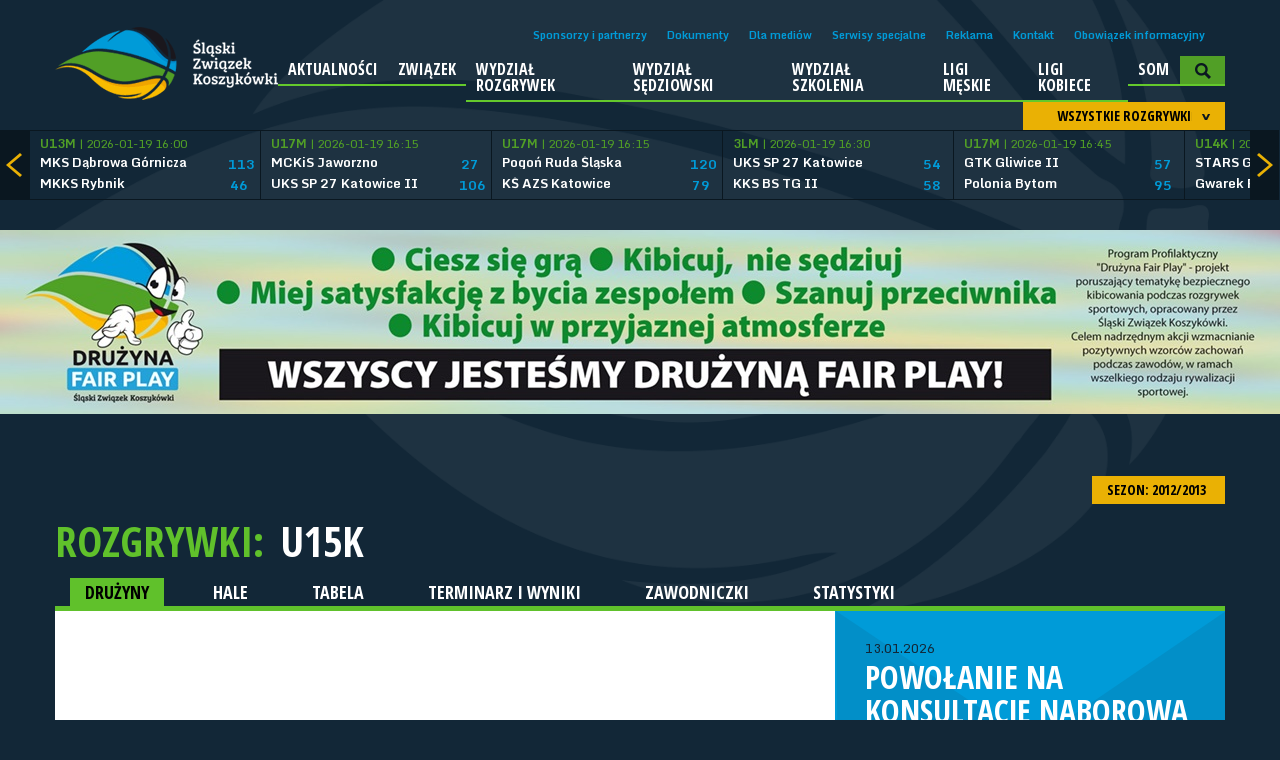

--- FILE ---
content_type: text/html; charset=UTF-8
request_url: https://slzkosz.pl/liga/202/sezon/10.html
body_size: 5075
content:
<!DOCTYPE html>
<html>
        <head>
        <meta charset="UTF-8">
        <meta name="viewport" content="width=device-width, initial-scale=1, maximum-scale=1, user-scalable=no">
        <link rel="stylesheet" href="/tpl/index/css/style.css?v1.2.2">
        <title>U15K - Drużyny</title>
        <meta name="keywords" content="">
        <meta name="description" content="">
        <link rel="stylesheet" href="/js/fancybox/jquery.fancybox.css?v=2.1.5" type="text/css" media="screen" />
        <link rel="stylesheet" href="/tpl/index/css/blueimp-gallery.css" type="text/css" media="screen" />
        <link rel="stylesheet" href="/tpl/index/css/blueimp-gallery-video.css" type="text/css" media="screen" />
        <link rel="stylesheet" href="/tpl/index/css/blueimp-gallery-indicator.css" type="text/css" media="screen" />
        <link rel="icon" type="image/icon-x" href="/favicon.ico">
        <link rel="shortcut icon" type="image/icon-x" href="/favicon.ico">
        <link rel="alternate" type="application/rss+xml" title="Kanał RSS ŚLZKosz" href="/rss">
        <script src="https://use.fontawesome.com/54b95336fa.js"></script>
            </head>
    <body>
        <div class="background"><div></div></div>
<header class="l-header">
    <a href="/" class="l-header__logo">
        <img src="/tpl/index/images/logo.png" alt="Śląski Związek Koszykówki">
    </a>
    <div class="l-header__menu">
        <a class="l-header__menu-close">
            <span></span>
            <span></span>
        </a>
        <nav class="l-header__menu-top">
    <ul>
                    <li><a href="/sponsorzy-i-partnerzy.html">Sponsorzy i partnerzy</a></li>
                    <li><a href="/dokumenty.html">Dokumenty</a></li>
                    <li><a href="/dla-mediow.html">Dla mediów</a></li>
                    <li><a href="/serwisy-specjalne.html">Serwisy specjalne</a></li>
                    <li><a href="/reklama.html">Reklama</a></li>
                    <li><a href="/kontakt.html">Kontakt</a></li>
                    <li><a href="/obowiazekinformacyjny.html">Obowiązek informacyjny</a></li>
            </ul>
</nav>        <nav class="l-header__menu-main">
    <ul>
                                <li >
                                    <a href="/aktualnosci.html">Aktualności</a>
                                            </li>
                                <li class="is-submenu">
                                    <a href="/zwiazek.html">Związek</a>
                                                    <ul>
                                                                                <li>
                                                                    <a href="/Zarzad.html">Zarząd</a>
                                                            </li>
                                                                                <li>
                                                                    <a href="/KomisjaRewizyjna.html">Komisja Rewizyjna</a>
                                                            </li>
                                                                                <li>
                                                                    <a href="/Statut.html">Statut</a>
                                                            </li>
                                                                                <li>
                                                                    <a href="/kluby.html">Kluby</a>
                                                            </li>
                                            </ul>
                            </li>
                                <li >
                                    <a href="/wr.html">Wydział rozgrywek</a>
                                            </li>
                                <li >
                                    <a href="/sedziowie.html">Wydział Sędziowski</a>
                                            </li>
                                <li class="is-submenu">
                                    <a href="/trenerzy.html">Wydział Szkolenia</a>
                                                    <ul>
                                                                                <li>
                                                                    <a href="/szkolenia.html">WYDZIAŁ SZKOLENIA</a>
                                                            </li>
                                                                                <li>
                                                                    <a href="/kadry.html">KADRY WOJEWÓDZKIE- info</a>
                                                            </li>
                                                                                <li>
                                                                    <a href="/chlopcy.html">KWM-CH</a>
                                                            </li>
                                                                                <li>
                                                                    <a href="/dziewczyny.html">KWM-DZ</a>
                                                            </li>
                                                                                <li>
                                                                    <a href="/materialy.html">MATERIAŁY</a>
                                                            </li>
                                            </ul>
                            </li>
                                <li class="is-submenu">
                                    <a href="/">Ligi męskie</a>
                                                    <ul>
                                                                                <li>
                                                                    <a href="/liga/34.html">3LM</a>
                                                            </li>
                                                                                <li>
                                                                    <a href="/liga/319.html">U19M</a>
                                                            </li>
                                                                                <li>
                                                                    <a href="/liga/320.html">U17M</a>
                                                            </li>
                                                                                <li>
                                                                    <a href="/liga/156.html">U15M</a>
                                                            </li>
                                                                                <li>
                                                                    <a href="/liga/39.html">U14M</a>
                                                            </li>
                                                                                <li>
                                                                    <a href="/liga/40.html">U13M</a>
                                                            </li>
                                                                                <li>
                                                                    <a href="/liga/46.html">U12M</a>
                                                            </li>
                                                                                <li>
                                                                    <a href="/liga/47.html">U11M</a>
                                                            </li>
                                                                                <li>
                                                                    <a href="/liga/203.html">U10M</a>
                                                            </li>
                                                                                <li>
                                                                    <a href="/liga/233.html">U9</a>
                                                            </li>
                                                                                <li>
                                                                    <a href="/">Poprzedni sezon</a>
                                                            </li>
                                            </ul>
                            </li>
                                <li class="is-submenu">
                                    <a href="/">Ligi kobiece</a>
                                                    <ul>
                                                                                <li>
                                                                    <a href="/liga/35.html">2 liga kobiet</a>
                                                            </li>
                                                                                <li>
                                                                    <a href="/liga/321.html">U19K</a>
                                                            </li>
                                                                                <li>
                                                                    <a href="/liga/322.html">U17K</a>
                                                            </li>
                                                                                <li>
                                                                    <a href="/liga/202.html">U15K</a>
                                                            </li>
                                                                                <li>
                                                                    <a href="/liga/44.html">U14K</a>
                                                            </li>
                                                                                <li>
                                                                    <a href="/liga/45.html">U13K</a>
                                                            </li>
                                                                                <li>
                                                                    <a href="/liga/48.html">U12K</a>
                                                            </li>
                                                                                <li>
                                                                    <a href="/liga/49.html">U11K</a>
                                                            </li>
                                                                                <li>
                                                                    <a href="/liga/204.html">U10K</a>
                                                            </li>
                                                                                <li>
                                                                    <a href="/liga/233.html">U9</a>
                                                            </li>
                                                                                <li>
                                                                    <a href="/">Poprzedni sezon</a>
                                                            </li>
                                            </ul>
                            </li>
                                <li >
                                    <a href="https://slzkosz.pl/internalfiles/fckfiles/file/SOM/SOM-SLZKosz.pdf">SOM</a>
                                            </li>
                        <li>
            <section id="search" class="l-header__search">
                <form action="/szukaj.html" method="post">
                    <input type="submit" value="&gt;" />
                    <input type="text" name="search" placeholder="Wpisz szukaną frazę..." />
                </form>
            </section>
            <img src="/tpl/index/images/dot.png" alt="SZUKAJ" class="searchActive" />
        </li>
    </ul>
</nav>    </div>
    <a class="l-header__menu-toggle">
        <span></span>
        <span></span>
        <span></span>
    </a>
</header>
<section class="box-score">
    <section id="box-scores">
    <div class="boxscoremenu">
    <div class="top" data-league_id="" data-dropdownmenu=".boxscoreleagues" data-dropdownmenu_activator="1" data-dropdownmenu_bind="1">
        <img src="/tpl/index/images/dot.png" alt="" class="box-scores-menu-button" />
        <p>Wszystkie rozgrywki</p>
    </div>
</div>
<div class="scores">
    <div class="prev"></div>
    <div class="next"></div>
    <div class="resultsContainer">
        <div class="container">
            <div class="results">
                <div class="match">
                    <p class="wait">
                        <img src="/tpl/index/images/ajax-loader-boxscore.gif" alt="Proszę czekać...">
                    </p>
                </div>
            </div>
        </div>
    </div>
</div>

<div class="boxscoreleagues dropdownmenu">
    <ul>
        <li><button data-league_id="0">Wszystkie rozgrywki</button></li>
                    <li><button data-league_id="34">3 Liga Mężczyzn</button></li>
                    <li><button data-league_id="35">2 Liga Kobiet</button></li>
                    <li><button data-league_id="319">U19M</button></li>
                    <li><button data-league_id="320">U17M</button></li>
                    <li><button data-league_id="156">U15M</button></li>
                    <li><button data-league_id="39">U14M</button></li>
                    <li><button data-league_id="40">U13M</button></li>
                    <li><button data-league_id="321">U19K</button></li>
                    <li><button data-league_id="322">U17K</button></li>
                    <li><button data-league_id="202">U15K</button></li>
                    <li><button data-league_id="44">U14K</button></li>
                    <li><button data-league_id="45">U13K</button></li>
                    <li><button data-league_id="46">U12M</button></li>
                    <li><button data-league_id="48">U12K</button></li>
                    <li><button data-league_id="47">U11M</button></li>
                    <li><button data-league_id="49">U11K</button></li>
                    <li><button data-league_id="203">U10M</button></li>
                    <li><button data-league_id="204">U10K</button></li>
                    <li><button data-league_id="233">U9</button></li>
            </ul>
</div>
<script type="text/template" id="boxScoreOneResult">
    <div class="results mecz%id">
    <a href="%url">
    <div class="match">
    <p class="date"><strong>%liga</strong> | %datetime</p>
    <div class="team">
    <p class="name">%team1</p>
    <p class="points">%result1</p>
    </div>
    <div class="team">
    <p class="name">%team2</p>
    <p class="points">%result2</p>
    </div>
    </div>
    </a>
    </div>
</script>

<script type="text/template" id="boxScoreOneLive">
    <div class="results">
    <a href="%url">
    <div class="match">
    <p class="date"><strong>NA ŻYWO:</strong> %kwarta | %czas</p>
    <div class="team">
    <p class="name">%team1</p>
    <p class="points">%result1</p>
    </div>
    <div class="team">
    <p class="name">%team2</p>
    <p class="points">%result2</p>
    </div>
    </div>
    </a>
    </div>
</script>

<script type="text/template" id="boxScoreWait">
    <div class="results">
    <div class="match">
    <p class="wait">
    <img src="/tpl/index/images/ajax-loader-boxscore.gif" alt="Proszę czekać...">
    </p>
    </div>
    </div>
</script>
</section>

</section>
<section class="obrazek">
                <a href="/obraz/przenies/15.html" target="_blank"><img src="/obraz/pobierz/15/BANER.fairPLAY-2017.jpg" alt="Obraz"></a>
    </section>        <section id="tresc">
            <section id="league">
    <div id="game-header">
        <div class="sezony dropdownmenu">
    <button data-dropdownmenu_activator="1" data-dropdownmenu=".sezony.dropdownmenu">
        SEZON: 2012/2013 <img class="all-cat-button" alt="" src="/tpl/index/images/dot.png">
    </button>
    <ul>
                                    <li><a href="/liga/202.html">2025/2026</a></li>
                                                <li><a href="/liga/202/sezon/27.html">2024/2025</a></li>
                                                <li><a href="/liga/202/sezon/26.html">2023/2024</a></li>
                                                <li><a href="/liga/202/sezon/25.html">2022/2023</a></li>
                                                <li><a href="/liga/202/sezon/24.html">2021/2022</a></li>
                                                <li><a href="/liga/202/sezon/23.html">2020/2021</a></li>
                                                <li><a href="/liga/202/sezon/22.html">2019/2020</a></li>
                                                <li><a href="/liga/202/sezon/21.html">2018/2019</a></li>
                                                <li><a href="/liga/202/sezon/20.html">2017/2018</a></li>
                                                <li><a href="/liga/202/sezon/19.html">2016/2017</a></li>
                                                <li><a href="/liga/202/sezon/18.html">2015/2016</a></li>
                                                <li><a href="/liga/202/sezon/17.html">2014/2015</a></li>
                                                <li><a href="/liga/202/sezon/16.html">2013/2014</a></li>
                                                <li><a href="/liga/202/sezon/10.html">2012/2013</a></li>
                                                <li><a href="/liga/202/sezon/9.html">2011/2012</a></li>
                                                <li><a href="/liga/202/sezon/8.html">2010/2011</a></li>
                                                <li><a href="/liga/202/sezon/7.html">2009/2010</a></li>
                                                <li><a href="/liga/202/sezon/6.html">2008/2009</a></li>
                                                <li><a href="/liga/202/sezon/5.html">2007/2008</a></li>
                                                <li><a href="/liga/202/sezon/4.html">2006/2007</a></li>
                                                <li><a href="/liga/202/sezon/3.html">2005/2006</a></li>
                                                <li><a href="/liga/202/sezon/2.html">2004/2005</a></li>
                                                <li><a href="/liga/202/sezon/1.html">2003/2004</a></li>
                        </ul>
</div>
<p class="main-title t">
    ROZGRYWKI: <button class="more-game" data-dropdownmenu_bind="1" data-dropdownmenu_activator="1" data-dropdownmenu=".more-game-box">U15K</button>
</p>
<div class="more-game-box dropdownmenu">
    <ul>
                    <li><a href="/liga/4.html">2 Liga Mężczyzn</a></li>
                    <li><a href="/liga/34.html">3 Liga Mężczyzn</a></li>
                    <li><a href="/liga/35.html">2 Liga Kobiet</a></li>
                    <li><a href="/liga/36.html">U20M</a></li>
                    <li><a href="/liga/37.html">U18M</a></li>
                    <li><a href="/liga/38.html">U16M</a></li>
                    <li><a href="/liga/39.html">U14M</a></li>
                    <li><a href="/liga/40.html">U13M</a></li>
                    <li><a href="/liga/41.html">U22K</a></li>
                    <li><a href="/liga/42.html">U18K</a></li>
                    <li><a href="/liga/43.html">U16K</a></li>
                    <li><a href="/liga/44.html">U14K</a></li>
                    <li><a href="/liga/45.html">U13K</a></li>
                    <li><a href="/liga/46.html">U12M</a></li>
                    <li><a href="/liga/47.html">U11M</a></li>
                    <li><a href="/liga/48.html">U12K</a></li>
                    <li><a href="/liga/49.html">U11K</a></li>
                    <li><a href="/liga/156.html">U15M</a></li>
                    <li><a href="/liga/202.html">U15K</a></li>
                    <li><a href="/liga/203.html">U10M</a></li>
                    <li><a href="/liga/204.html">U10K</a></li>
                    <li><a href="/liga/233.html">U9</a></li>
                    <li><a href="/liga/319.html">U19M</a></li>
                    <li><a href="/liga/320.html">U17M</a></li>
                    <li><a href="/liga/321.html">U19K</a></li>
                    <li><a href="/liga/322.html">U17K</a></li>
            </ul>
</div>
<div id="categories">
    <div id="cat">
        <a href="/liga/202/sezon/10.html" class="act">DRUŻYNY</a>
        <a href="/liga/202/sezon/10/hale.html">HALE</a>
        <a href="/liga/202/sezon/10/tabela.html">TABELA</a>
        <a href="/liga/202/sezon/10/terminarz_i_wyniki.html">TERMINARZ I WYNIKI</a>
        <a href="/liga/202/sezon/10/zawodnicy.html">ZAWODNICZKI</a>
        <a href="/liga/202/sezon/10/statystyki.html">STATYSTYKI</a>
    </div>
</div>
    </div>
    <section class="left">
        <div id="league-content">
            <div id="teams-list">
    </div>
        </div>
    </section>

    <section class="right">
        <div class="news-subpages">
    <div class="news-vertical">
                                            <article>
                <a href="/aktualnosci/n/42454/">
                                        <div>
                        <div>
                            <span>13.01.2026</span>
                            <h1>POWOŁANIE NA KONSULTACJĘ NABOROWĄ</h1>
                            <p class="text">
                                W dniu 25 stycznia 2026 roku /niedziela/ o godzinie 09.00 w Gliwicach &ndash; Hala Sportowa przy LO 1, ul. Zimnej Wody 8, odbędzie się konsultacja naborowa dla kadry wojewódzkiej MŁODZIK w koszykówce chłopców rocznika 2013/2014.&nbsp;                            </p>
                        </div>
                    </div>
                    <img src="/tpl/index/images/blank.gif" style="background-image: url(/internalfiles/image/news/42454/390x260crop/17017.jpg);" />
                </a>
            </article>
                                            <article>
                <a href="/aktualnosci/n/42453/">
                                        <div>
                        <div>
                            <span>11.01.2026</span>
                            <h1>POWOŁANIE NA KONSULTACJĘ KADRY WOJEWÓDZKIEJ – MŁODZIK CHŁOPCÓW</h1>
                            <p class="text">
                                W dniach 17-18.01.2026 r. w Szkolnym Schronisku Młodzieżowym &quot;Ślązaczek&quot; w Gliwicach ul. Krakusa 16 odbędzie się konsultacja szkoleniowa kadry wojewódzkiej &bdquo;Młodzik&rdquo; w koszykówce chłopców rocznik 2012/2013.                            </p>
                        </div>
                    </div>
                    <img src="/tpl/index/images/blank.gif" style="background-image: url(/internalfiles/image/news/42453/390x260crop/17016.jpg);" />
                </a>
            </article>
            </div>
    <a href="/aktualnosci.html" class="yellowbutton">Zobacz wszystkie aktualności &gt;</a>
</div>    </section>

</section>
        </section>
        <section class="obrazek">
                                        <a href="/obraz/przenies/15.html" target="_blank"><img src="/obraz/pobierz/15/BANER.fairPLAY-2017.jpg" alt="Obraz"></a>
                        </section>
        <section class="galeria">
    <section class="left">
        <section class="gallery-list">
    <div class="gallery-vertical">
                                            <article>
                <a href="/zdjecia/f/144/turniej-noworoczny-o-puchar-slaska-w-koszykowce-1x1-w-kategorii-u15m.html">
                    <div>
                        <div>
                            <span>08.01.2026</span>
                            <h1>Turniej Noworoczny o Puchar Śląska w koszykówce 1X1 w kategorii U15M</h1>
                        </div>
                    </div>
                    <img src="/tpl/index/images/blank.gif" alt="" width="390" height="260" style="background-image: url(/internalfiles/image/galeria/144/390x260crop/3203.jpg);" />
                </a>
            </article>
                                            <article>
                <a href="/zdjecia/f/143/kadra-slaska-chlopcow-2012-i-mlodsi-w-strumieniu---sciezka-kariery-sportowej.html">
                    <div>
                        <div>
                            <span>11.11.2025</span>
                            <h1>KADRA ŚLĄSKA CHŁOPCÓW 2012 I MŁODSI W STRUMIENIU - ŚCIEŻKA KARIERY SPORTOWEJ</h1>
                        </div>
                    </div>
                    <img src="/tpl/index/images/blank.gif" alt="" width="390" height="260" style="background-image: url(/internalfiles/image/galeria/143/390x260crop/3194.jpg);" />
                </a>
            </article>
                                            <article>
                <a href="/zdjecia/f/142/puchar-slaska-w-koszykowce-1x1-w-kategorii-u17-kobiet-i-mezczyzn-.html">
                    <div>
                        <div>
                            <span>06.10.2025</span>
                            <h1>Puchar Śląska w koszykówce 1X1 w kategorii U17 kobiet i mężczyzn.</h1>
                        </div>
                    </div>
                    <img src="/tpl/index/images/blank.gif" alt="" width="390" height="260" style="background-image: url(/internalfiles/image/galeria/142/390x260crop/3187.jpg);" />
                </a>
            </article>
                                            <article>
                <a href="/zdjecia/f/141/zwyczajne-sprawozdawczo-wyborcze-walne-zgromadzenie-delegatow-slzkosz-.html">
                    <div>
                        <div>
                            <span>18.06.2025</span>
                            <h1>Zwyczajne Sprawozdawczo-Wyborcze Walne Zgromadzenie Delegatów ŚlZKosz.</h1>
                        </div>
                    </div>
                    <img src="/tpl/index/images/blank.gif" alt="" width="390" height="260" style="background-image: url(/internalfiles/image/galeria/141/390x260crop/3162.jpg);" />
                </a>
            </article>
            </div>
    <a href="/zdjecia.html" class="yellowbutton">Zobacz wszystkie galerie &gt;</a>
</section>
    </section>
    <section class="right">
        <section class="ogloszenia">
    <h2>Ogłoszenia</h2>
    <ul>
                <li><a href="https://www.slzkosz.pl/ogloszenia/ogloszenie/16.html"><span>19.12.2025</span>Przerwa świąteczna 2025</a></li>
            </ul>
</section>        <a href="/ogloszenia.html" class="yellowbutton">Zobacz wszystkie ogłoszenia &gt;</a>
    </section>
</section>

<section class="obrazek">
                <a href="/obraz/przenies/15.html" target="_blank"><img src="/obraz/pobierz/15/BANER.fairPLAY-2017.jpg" alt="Obraz"></a>
    </section>


<section class="social">
    <div>
        <a href="https://www.facebook.com/pages/%C5%9Al%C4%85ski-Zwi%C4%85zek-Koszyk%C3%B3wki/1471602973070694?fref=ts" target="_blank">
            <img src="/tpl/index/images/blank.gif" alt="Facebook">
            <span>Polub nas na<br>Facebooku</span>
        </a>
    </div>
    <div>
        <a href="#">
            <img src="/tpl/index/images/blank.gif" alt="Twitter">
            <span>Śledź nas na<br>Twitterze</span>
        </a>
    </div>
    <div>
        <form method="post" action="#">
            <img src="/tpl/index/images/blank.gif" alt="Newsletter">
            <span>Zapisz się na newsletter</span><br>
            <input type="text" name="" placeholder="adres e-mail">
        </form>
    </div>
</section>

<div id="pasek-sponsorow">
            <div class="iloscslotow3">
            <h3>Partnerzy</h3>
            <div>
                                                            <a href="http://www.slaskie.pl/"><img src="/internalfiles/image/sponsors/8.png" alt="Śląskie"></a>
                                                                                <a href="http://pzkosz.pl/"><img src="/internalfiles/image/sponsors/9.jpg" alt="Polski Związek Koszykówki"></a>
                                                                                <a href="http://zofstal.pl/"><img src="/internalfiles/image/sponsors/14.png" alt="ZOF-STAL"></a>
                                                </div>
        </div>
    </div><footer>
    <div>
        <p>&copy; 2026 ŚLZKosz | Wszystkie prawa zastrzeżone</p>
    </div>
    <div>
        <a href="http://finteractive.pl/">
            <img src="/tpl/index/images/flower-interactive-logo.png" alt="FLOWER INTERACTIVE" />
        </a>
    </div>
</footer>
<script src="/js/blueimp-helper.js" type="text/javascript"></script>
<script src="/js/blueimp-gallery.js" type="text/javascript"></script>
<script src="/js/blueimp-gallery-youtube.js" type="text/javascript"></script>
<script src="/js/blueimp-gallery-video.js" type="text/javascript"></script>
<script src="/js/blueimp-gallery-vimeo.js" type="text/javascript"></script>
<script src="/js/blueimp-gallery-indicator.js" type="text/javascript"></script>
<script src="/js/blueimp-gallery-fullscreen.js" type="text/javascript"></script>

<script src="/js/jquery-1.11.1.min.js" type="text/javascript"></script>
<script src="/js/jquery.blueimp-gallery.js" type="text/javascript"></script>
<script src="/js/jquery-ui.min.js"></script>
<script type="text/javascript" src="/js/fancybox/jquery.fancybox.pack.js?v=2.1.5"></script>
<script src="/js/page/cMain.js" type="text/javascript"></script>
<script src="/js/swfobject.js"></script>
<script src="/js/page/cBannery.js"></script>
<!--[if lte IE 8]>

<script src="/js/html5.js" type="text/javascript"></script>
<![endif]-->
<script src="/js/page/cBoxScore.js" type="text/javascript"></script>
<div id="blueimp-gallery" class="blueimp-gallery blueimp-gallery-controls">
    <!-- The container for the modal slides -->
    <div class="slides"></div>
    <!-- Controls for the borderless lightbox -->
    <h3 class="title"></h3>
    <a class="prev">‹</a>
    <a class="next">›</a>
    <a class="close">×</a>
    <a class="play-pause"></a>
    <ol class="indicator"></ol>
    <!-- The modal dialog, which will be used to wrap the lightbox content -->
    <div class="modal fade">
        <div class="modal-dialog">
            <div class="modal-content">
                <div class="modal-header">
                    <button type="button" class="close" aria-hidden="true">&times;</button>
                    <h4 class="modal-title"></h4>
                </div>
                <div class="modal-body next"></div>
                <div class="modal-footer">
                    <button type="button" class="btn btn-default pull-left prev">
                        <i class="glyphicon glyphicon-chevron-left"></i>
                        Previous
                    </button>
                    <button type="button" class="btn btn-primary next">
                        Next
                        <i class="glyphicon glyphicon-chevron-right"></i>
                    </button>
                </div>
            </div>
        </div>
    </div>
</div>
        <script>
            cMain.inicjuj({
                rotatorTimer : 5            });
        </script>
    </body>
</html>

--- FILE ---
content_type: text/html; charset=UTF-8
request_url: https://slzkosz.pl/json/boxscore//domyslne
body_size: 1582
content:
[{"id":216261,"liga":"U13M","team1":"MKS D\u0105browa G\u00f3rnicza ","team2":"MKKS Rybnik","result1":113,"result2":46,"datetime":"2026-01-19 16:00","koniec":1,"url":"\/mecz\/216261\/mks-dabrowa-gornicza----mkks-rybnik.html","tv":"","live":0},{"id":217202,"liga":"U17M","team1":"MCKiS Jaworzno","team2":"UKS SP 27 Katowice II","result1":27,"result2":106,"datetime":"2026-01-19 16:15","koniec":1,"url":"\/mecz\/217202\/mckis-jaworzno---uks-sp-27-katowice-ii.html","tv":"","live":0},{"id":217204,"liga":"U17M","team1":"Pogo\u0144 Ruda \u015al\u0105ska","team2":"K\u015a AZS Katowice","result1":120,"result2":79,"datetime":"2026-01-19 16:15","koniec":1,"url":"\/mecz\/217204\/ks-pogon-ruda-slaska----ks-azs-katowice.html","tv":"","live":0},{"id":207539,"liga":"3LM","team1":"UKS SP 27 Katowice","team2":"KKS BS TG II","result1":54,"result2":58,"datetime":"2026-01-19 16:30","koniec":1,"url":"\/mecz\/207539\/uks-sp-27-katowice---kks-bank-spoldzielczy-tarnowskie-gory-ii.html","tv":"","live":0},{"id":217203,"liga":"U17M","team1":"GTK Gliwice II","team2":"Polonia Bytom ","result1":57,"result2":95,"datetime":"2026-01-19 16:45","koniec":1,"url":"\/mecz\/217203\/gtk-gliwice-ii---bs-polonia-bytom.html","tv":"","live":0},{"id":217302,"liga":"U14K","team1":"STARS Gliwice","team2":"Gwarek Paw\u0142owice (PK)","result1":98,"result2":16,"datetime":"2026-01-19 17:00","koniec":1,"url":"\/mecz\/217302\/stars-gliwice---guks-gwarek-pawlowice--pk-.html","tv":"","live":0},{"id":216902,"liga":"U19M","team1":"Weegree AZS PO","team2":"KKS Mickiewicz","result1":82,"result2":81,"datetime":"2026-01-19 18:30","koniec":1,"url":"\/mecz\/216902\/weegree-azs-politechnika-opolska---kks-mickiewicz-romus-katowice.html","tv":"","live":0},{"id":217200,"liga":"U17M","team1":"MKS D\u0105browa G\u00f3rnicza II","team2":"AK Iskra Cz\u0119stochowa","result1":69,"result2":70,"datetime":"2026-01-19 18:30","koniec":1,"url":"\/mecz\/217200\/mks-dabrowa-gornicza-ii---ak-iskra-czestochowa.html","tv":"","live":0},{"id":216903,"liga":"U19M","team1":"MOSM Bytom","team2":"MKS D\u0105browa G\u00f3rnicza II","result1":83,"result2":50,"datetime":"2026-01-19 19:00","koniec":1,"url":"\/mecz\/216903\/uks-mosm-bytom---mks-dabrowa-gornicza-ii.html","tv":"","live":0},{"id":215515,"liga":"U14M","team1":"KKS Tarnowskie G\u00f3ry","team2":"UKS SP 27 Katowice","result1":"---","result2":"---","datetime":"2026-01-20 16:00","koniec":0,"url":"\/mecz\/215515\/kks-tarnowskie-gory---uks-sp-27-katowice.html","tv":"","live":0},{"id":217278,"liga":"U14K","team1":"MiniBasketball Racib\u00f3rz","team2":"Zag\u0142\u0119bie Sosnowiec","result1":"---","result2":"---","datetime":"2026-01-20 16:15","koniec":0,"url":"\/mecz\/217278\/ks-minibasketball-raciborz---zaglebie-sosnowiec.html","tv":"","live":0},{"id":215548,"liga":"U14M","team1":"MUKS Sari \u017bory","team2":"MCKiS Jaworzno","result1":"---","result2":"---","datetime":"2026-01-20 16:30","koniec":0,"url":"\/mecz\/215548\/muks-sari-zory---mckis-jaworzno.html","tv":"","live":0},{"id":215518,"liga":"U14M","team1":"Basket Hills Bielsko-Bia\u0142a","team2":"MOSM Tychy","result1":"---","result2":"---","datetime":"2026-01-20 16:30","koniec":0,"url":"\/mecz\/215518\/basket-hills-bielsko-biala---mosm-tychy.html","tv":"","live":0},{"id":215547,"liga":"U14M","team1":"77 Basketball Academy","team2":"K\u015a AZS Katowice","result1":"---","result2":"---","datetime":"2026-01-20 17:15","koniec":0,"url":"\/mecz\/215547\/77-basketball-academy----ks-azs-katowice.html","tv":"","live":0},{"id":217300,"liga":"U14K","team1":"Basket AS Lubliniec","team2":"Chrobry Basket G\u0142ucho\u0142azy (PK)","result1":"---","result2":"---","datetime":"2026-01-20 17:30","koniec":0,"url":"\/mecz\/217300\/basket-akademia-sportowa-lubliniec----muks-chrobry-basket-glucholazy--pk-.html","tv":"","live":0},{"id":217276,"liga":"U14K","team1":"RMKS Rybnik","team2":"Pogo\u0144 Ruda \u015al\u0105ska","result1":"---","result2":"---","datetime":"2026-01-20 17:30","koniec":0,"url":"\/mecz\/217276\/rmks-rybnik---ks-pogon-ruda-slaska-.html","tv":"","live":0},{"id":215517,"liga":"U14M","team1":"GTK Gliwice","team2":"MKS D\u0105browa G\u00f3rnicza ","result1":"---","result2":"---","datetime":"2026-01-20 18:30","koniec":0,"url":"\/mecz\/215517\/gtk-gliwice---mks-dabrowa-gornicza-.html","tv":"","live":0},{"id":215516,"liga":"U14M","team1":"MKKS BUTIMEX Rybnik","team2":"AZS Cz\u0119stochowa","result1":"---","result2":"---","datetime":"2026-01-20 18:30","koniec":0,"url":"\/mecz\/215516\/mkks-butimex-rybnik---azs-czestochowa.html","tv":"","live":0},{"id":213100,"liga":"U13K","team1":"K\u015a AZS Katowice","team2":"Dw\u00f3jka Kamienica Polska","result1":"---","result2":"---","datetime":"2026-01-20 19:00","koniec":0,"url":"\/mecz\/213100\/ks-azs-katowice---uks-dwojka-kamienica-polska.html","tv":"","live":0},{"id":208500,"liga":"U15K","team1":"Si\u0142a Ustro\u0144","team2":"MKS Czechowice-Dziedzice","result1":"---","result2":"---","datetime":"2026-01-21 16:00","koniec":0,"url":"\/mecz\/208500\/trs-sila-ustron---mks-czechowice-dziedzice.html","tv":"","live":0},{"id":216541,"liga":"U17K","team1":"ISWJ KMS Stalmach Wis\u0142a","team2":"Zag\u0142\u0119bie Sosnowiec","result1":"---","result2":"---","datetime":"2026-01-21 16:00","koniec":0,"url":"\/mecz\/216541\/iswj-kms-stalmach-wisla---zaglebie-sosnowiec.html","tv":"","live":0},{"id":216542,"liga":"U17K","team1":"MKS MOS Katowice","team2":"RMKS Rybnik","result1":"---","result2":"---","datetime":"2026-01-21 16:00","koniec":0,"url":"\/mecz\/216542\/mks-mos-katowice---rmks-rybnik.html","tv":"","live":0},{"id":217207,"liga":"U17M","team1":"MCKiS Jaworzno","team2":"AZS Cz\u0119stochowa","result1":"---","result2":"---","datetime":"2026-01-21 16:15","koniec":0,"url":"\/mecz\/217207\/mckis-jaworzno---azs-czestochowa.html","tv":"","live":0},{"id":216553,"liga":"U17K","team1":"RKK AZS Racib\u00f3rz","team2":"\u017bKK Olimpia Wodzis\u0142aw \u015al.","result1":"---","result2":"---","datetime":"2026-01-21 16:15","koniec":0,"url":"\/mecz\/216553\/rkk-azs-raciborz---zkk-olimpia-wodzislaw-sl-.html","tv":"","live":0},{"id":217209,"liga":"U17M","team1":"KKS Mickiewicz","team2":"Pogo\u0144 Ruda \u015al\u0105ska","result1":"---","result2":"---","datetime":"2026-01-21 17:00","koniec":0,"url":"\/mecz\/217209\/kks-mickiewicz-partner-spedycja-katowice---ks-pogon-ruda-slaska-.html","tv":"","live":0}]

--- FILE ---
content_type: text/javascript;charset=UTF-8
request_url: https://slzkosz.pl/js/page/cBannery.js
body_size: 189
content:
var cBannery = {
    init : function(){
        jQuery('.obrazekflash').each(function(){
            var div = jQuery(this);
            swfobject.embedSWF(div.attr('data-url'), div.attr('id'), div.attr('data-width'), div.attr('data-height'), "9.0.0");
        });
    }
};
cBannery.init();